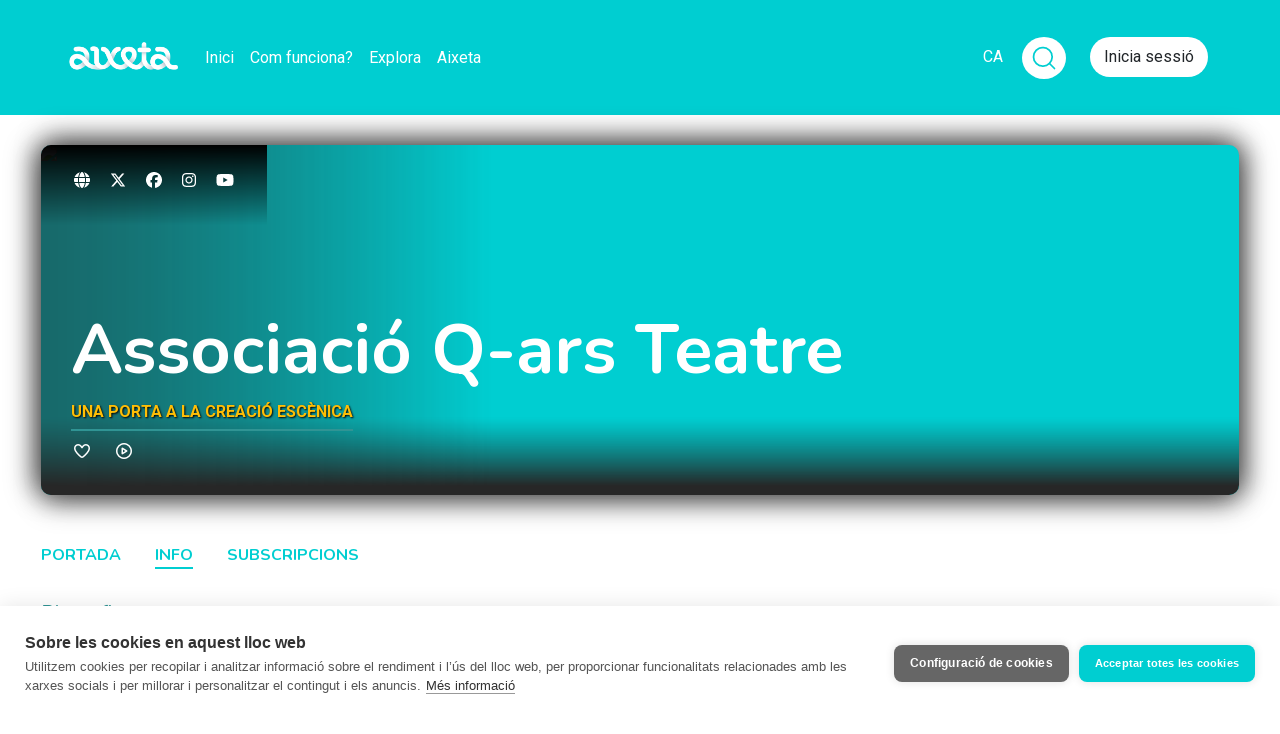

--- FILE ---
content_type: text/html; charset=utf-8
request_url: https://qarsteatre.aixeta.cat/ca/info
body_size: 7653
content:



<!DOCTYPE html>
<html lang="ca" class="no-js">
  <head>
    <title>L&#39;Aixeta - Associació Q-ars Teatre</title>
<meta name="description" content="Dóna suport a Associació Q-ars Teatre. L&#39;Aixeta és una plataforma de micromecenatge. Obrim la font de la cultura!" />


  <link rel="alternate" href="https://qarsteatre.aixeta.cat/es/info" hreflang="es" />
  <link rel="alternate" href="https://qarsteatre.aixeta.cat/en/info" hreflang="en" />

<!-- Open Graph protocol - http://ogp.me -->
<meta property="og:title" content="L&#39;Aixeta - Associació Q-ars Teatre" />
<meta property="og:description" content="Dóna suport a Associació Q-ars Teatre. L&#39;Aixeta és una plataforma de micromecenatge. Obrim la font de la cultura!" />
<meta property="og:url" content="https://qarsteatre.aixeta.cat/ca/info" />
<meta property="og:site_name" content="L&#39;Aixeta" />
<meta property="og:locale" content="ca_ES" />
  <meta property="og:locale:alternate" content="es_ES" />
  <meta property="og:locale:alternate" content="en_US" />
<meta property="og:image" content="https://cdn.filestackcontent.com/resize=w:250,h:250,f:crop/IuALAdTUWOv1zc9VTTbg" />

<!-- ./ Open Graph -->

<!-- Twitter card -->
<meta name="twitter:card" content="summary" />
<meta name="twitter:site" content="@aixeta_cat" />
<!-- ./ Twitter card -->

<!-- Icons -->
<link rel="shortcut icon" href="/favicon.ico">
<!-- <link rel="apple-touch-icon-precomposed" href="/img/apple-touch-icon/180x180.png">
<link rel="icon" href="/img/apple-touch-icon/180x180.png">
<link rel="image_src" type="image/png" href="https://stripe.com/img/v3/home/social.png">
<link rel="canonical" href="https://stripe.com/es"> -->
<!-- ./ Icons -->


<meta name="viewport" content="width=device-width,initial-scale=1">

    <meta name="csrf-param" content="authenticity_token" />
<meta name="csrf-token" content="hmU-DBvrJFi2HEgS18PYMCVQbATEjDAy_3nyh6mYlF13vnXbRDCvMYLweWl-WyLLaxsHc_FEPHfmbScGJ_aR8Q" />

    <script src="https://js.stripe.com/v3/"></script>
  <script
    src="https://js.sentry-cdn.com/278fb399bb4e402295fc2782fdd931d9.min.js"
    crossorigin="anonymous"
    data-lazy="no"
  ></script>

  <!-- Google Tag Manager -->
  <script>(function(w,d,s,l,i){w[l]=w[l]||[];w[l].push({'gtm.start':
    new Date().getTime(),event:'gtm.js'});var f=d.getElementsByTagName(s)[0],
    j=d.createElement(s),dl=l!='dataLayer'?'&l='+l:'';j.async=true;j.src=
    'https://www.googletagmanager.com/gtm.js?id='+i+dl;f.parentNode.insertBefore(j,f);
    })(window,document,'script','dataLayer','GTM-KFRPBDV');</script>
  <!-- End Google Tag Manager -->


    <script>
  (function() {
    this.App || (this.App = {});

    App.currentUser = null;
    App.signedIn = false;

    this.App.api || (this.App.api = {});
    App.api.root_url = "https://api.aixeta.cat/";
  }).call(this);
</script>



    <link rel="stylesheet" href="/assets/application-97ccc61eb552ba637bfe3ffa8592c7713286e1f4ee3644f9f9a2b484a742760f.css" media="all" />
    <script src="/assets/application-2d32290d4e735adc7bf8bd6aba742335e72bd7a89edcc8e5aaacb9087a05af94.js"></script>

    
    
    <script src="/vite/assets/application-BqhmOunw.js" crossorigin="anonymous" type="module"></script><link rel="modulepreload" href="/vite/assets/tailwindcss-stimulus-components.module-EUIhpD6l.js" as="script" crossorigin="anonymous"><link rel="stylesheet" href="/vite/assets/tailwindcss-stimulus-components-DPCWOTvl.css" media="screen" />

    <script>
  // If any library need to be initialized with ENV variables, do it here
  var filestack_client = filestack.init("AIFzIPbeEQCKuQmgN1WX6z");

  if ( typeof(Stripe) != "undefined" ) {
    var stripe_client = Stripe('pk_live_xm8kjnpQ7TBDWGd5xTGa5AKd');
  }
</script>


    <meta name="api" content="https://api.aixeta.cat/">
  </head>

  <body class="app about show template-default">
      <!-- Google Tag Manager (noscript) -->
  <noscript><iframe src="https://www.googletagmanager.com/ns.html?id=GTM-KFRPBDV"
    height="0" width="0" style="display:none;visibility:hidden"></iframe></noscript>
  <!-- End Google Tag Manager (noscript) -->

    
<noscript>
  <div class="danger-card text-center mb-3">
    <div class="card-body">
      Sembla que el teu navegador té el JavaScript inhabilitat. És possible que algunes funcionalitats no funcionin correctament.
    </div>
  </div>
</noscript>

<!-- Old browser alert -->
<div class="alert alert-danger alert-top text-center no-browser-support">
  <b>Atenció:</b> El teu navegador no té suport per algunes funcionalitats necessàries. Et recomanem que utilitzis <b>Chrome</b>, <b>Firefox</b> o <b>Internet Explorer Edge</b>.
</div>

    <nav class="main-navigation">
  <div class="container">
    <button class="navbar-toggler" type="button" data-toggle="collapse" data-target="#navbarSupportedContent" aria-controls="navbarSupportedContent" aria-expanded="false" aria-label="Toggle navigation">
      <span class="navbar-toggler-icon">
        <i class="fas fa-bars"></i>
      </span>
    </button>

    <div class="logo-mobile">
      <a class="navbar-brand" href="https://www.aixeta.cat/ca"><img height="50" src="/assets/logo-white-c9c04d9c5bd9af9999813ef8b8f639596e12c16cbe3aa3277e81c7ca5d390cea.png" /></a>
    </div>

    <div class="collapse navbar-collapse" id="navbarSupportedContent">
      <div class="main-navigation-left">
  <div class="logo-mobile-xs">
    <a class="navbar-brand" href="https://www.aixeta.cat/ca"><img height="50" src="/assets/logo-white-c9c04d9c5bd9af9999813ef8b8f639596e12c16cbe3aa3277e81c7ca5d390cea.png" /></a>
  </div>
  <div class="logo-desktop">
    <a class="navbar-brand" href="https://www.aixeta.cat/ca"><img height="50" src="/assets/logo-white-c9c04d9c5bd9af9999813ef8b8f639596e12c16cbe3aa3277e81c7ca5d390cea.png" /></a>
  </div>
  <ul class="navbar-nav mr-auto">
    <li class="nav-item">
      <a class="nav-link " href="https://www.aixeta.cat/ca">Inici</a>
    </li>
    <li class="nav-item">
      <a class="nav-link " href="https://www.aixeta.cat/ca/faq">Com funciona?</a>
    </li>
    <li class="nav-item">
      <a class="nav-link " href="https://www.aixeta.cat/ca/discover">Explora</a>
    </li>
    <li class="nav-item">
      <a class="nav-link " href="https://som.aixeta.cat/ca">Aixeta</a>
    </li>
  </ul>
</div>

    </div><!-- /.navbar-collapse -->

    <ul class="navbar-right">
  <!-- Languages -->
  <li class="nav-item dropdown dropdown-languages" id="languages">
    <a class="nav-link dropdown-toggle" href="#" id="languages-links" data-toggle="dropdown" aria-haspopup="true" aria-expanded="false" data-tour="shop.home.7">
      CA
    </a>

    <div class="dropdown-menu dropdown-menu-right dropdown-lg" aria-labelledby="languages-links">
        <a href="https://qarsteatre.aixeta.cat/ca/info">Català</a>
        <a href="https://qarsteatre.aixeta.cat/es/info">Castellano</a>
        <a href="https://qarsteatre.aixeta.cat/en/info">English</a>
    </div>
  </li>
  <!-- ./Languages -->
  <div class="mr-4">
    <form
  action="https://www.aixeta.cat/ca/discover"
  id="global-search-form"
  class="global-search-form"
  autocomplete="off"
  data-controller="global-search"
  data-global-search-target="form"
  >
  <div class="input-group group-collapsed" data-global-search-target="group">
    <input type="text" name="search" id="search" class="form-control collapsed" data-global-search-target="input" />

    <div class="input-group-append">
      <span
        class="input-group-text"
        id="global-search"
        data-global-search-target="inputGroup"
        >

        <button
          type="submit"
          class="unbutton p-0"
          data-action="click->global-search#toggle click->global-search#submit"
          >
            <svg xmlns="http://www.w3.org/2000/svg"
              viewBox="0 0 24 24"
              width="28"
              height="28"
              fill="none"
              stroke="currentColor"
              stroke-width="1.5"
              stroke-linecap="round"
              stroke-linejoin="round"
              class="icon-lupa">
            <circle cx="11" cy="11" r="8" />
            <line x1="21" y1="21" x2="16.65" y2="16.65" />
          </svg>
        </button>
      </span>
    </div>
  </div>
</form>

  </div>


    <li class="nav-item">
      <button class="btn-aixeta-white" data-toggle="modal" data-target="#sign-in-modal">Inicia sessió</button>
    </li>

</ul>

  </div><!-- /.container -->
</nav>


    <div id="flash-messages" class="d-flex flex-column">
      
    </div>

    <div class="page-content">
      

  <div class="shop-header">
    <div class="container">
      <div class="shop-header-inner" data-tour="shop.home.4">
        <img class="shop-header-image" id="shop-header-image" src="https://cdn.filestackcontent.com/resize=w:1800/IuALAdTUWOv1zc9VTTbg" />

        <div class="header-bottom">
          <h1>
            <span id="shop-name" class="p-0">
              <a href="https://qarsteatre.aixeta.cat/ca" id="content-name">Associació Q-ars Teatre</a>
            </span>
            
          </h1>

            <h2>
              <span>una porta a la creació escènica</span>
            </h2>


          <div class="shop-actions">
            <form id="follow-shop-603" class="button_to" method="post" action="https://qarsteatre.aixeta.cat/ca/follow" data-remote="true"><button class="follow-button" type="submit"><i class="far fa-heart"></i> <span class="sr-only">Segueix</span></button><input type="hidden" name="authenticity_token" value="6a4GlXZvpQbRRfHLAzX-FFPS5yWsXd2iaTdeMqBpmeFjnyVbTWhzts6NybgtnHL7i2gZPVTAOvrRoxfIqQ3xQg" autocomplete="off" /></form>

              <button id="shop-video-play" class="show-video-button" data-behaviour="fade-in" data-target="#intro-video">
                <i class="play-icon"></i>
              </button>
          </div>
        </div>

          <div class="header-social">
            <ul>
                <li>
                  <a target="blank" title="Web oficial de Q-ars Teatre" href="http://qarsteatre.cat">
                    <img alt="Web oficial de Q-ars Teatre" src="/assets/svg/social/default-62efc8dd7690563a6fc3b962c20ba810b2e1f53ea26f699ab962b4f9c7c191be.svg" />
</a>                </li>
                <li>
                  <a target="blank" title="Twitter" href="https://twitter.com/QARSTEATRE">
                    <img alt="Twitter" src="/assets/svg/social/twitter-0c87b813d8a843343556bdf89a96ec136c0616f7453d21014e4358fb1528a3b9.svg" />
</a>                </li>
                <li>
                  <a target="blank" title="Facebook" href="https://www.facebook.com/qarsteatre2020">
                    <img alt="Facebook" src="/assets/svg/social/facebook-77b6fa69ae90daabe447e6c6e9a5c7eaf1abf7522a5959373bb31e0db2e85c87.svg" />
</a>                </li>
                <li>
                  <a target="blank" title="Instagram" href="https://www.instagram.com/qarsteatre/">
                    <img alt="Instagram" src="/assets/svg/social/instagram-3e92297f8cb405d6141d1c0070bbbc56946fefaa2c3079312a54ad42fa368c0a.svg" />
</a>                </li>
                <li>
                  <a target="blank" title="Youtube" href="https://www.youtube.com/user/qarsteatre">
                    <img alt="Youtube" src="/assets/svg/social/youtube-a8945a7380172a404b5097dd2e4b4b571373b4be8888b19f0229a16a693761d3.svg" />
</a>                </li>
            </ul>
          </div>


      </div>
    </div>
  </div>

  <nav class="shop-navigation">
    <div class="container">
      <a href="https://qarsteatre.aixeta.cat/ca">Portada</a>
      <a class="current-page" href="https://qarsteatre.aixeta.cat/ca/info">Info</a>
      <a href="https://qarsteatre.aixeta.cat/ca/subscriptions">Subscripcions</a>
    </div>
  </nav>

  <div class="container">
  <div class="row">
    <div class="shop-section col-md-7">
      <h4 class="shop-section-title">
        Biografia
      </h4>

      <div id="long-description">
        <div><strong>Q-ars Teatre </strong>tenim l’objectiu de crear, donar suport i fer difusió d'espectacles teatrals de petit i mitjà format, i també altres activitats de creació, com ara lectures, conferències, xerrades, col·loquis, presentacions i més esdeveniments similars. Sempre a partir de textos literaris o dramatúrgies contemporànies, amb una especial atenció al pensament i l’autoria de les dones, i amb la finalitat d’impulsar l'activitat creadora, ampliar els coneixements, gestar i fidelitzar nous públics i difondre l’autoria i la cultura catalanes.<br><br><br></div><div>Algunes de les darreres produccions de Q-ars Teatre han estat a partir de textos de Maria Aurèlia Capmany (<em>Carola</em>, <em>Paisatge Viscut I </em>i <em>Paisatge Viscut II</em>), dramatúrgies de Daniela Feixas, de Marilia Samper, d'Helena Tornero, de Marc Rosich. Hem versionat i adaptat textos de Cristina Fernández Cubas, moltes de les obres de Shakespeare i altres autors clàssics com Homer, Èsquil, Sòfocles i Eurípides. Hem treballat de la mà de directors com Lurdes Barba, Anna Lizaran, Rafel Duran, Pep Pla, Oriol Broggi, Ramon Simó, Jordi Oriol; i al costat d'actrius i actors com ara Àurea Márquez, Mercè Arànega, Clara Segura, Mar Ulldemolis, Tilda Espluga, Montse Morillo, Mercè Martínez, Maria Molins, Josep Julien, Jaume Madaula, Borja Espinosa, Albert Ribalta, etc. Les darreres produccions de petit format que han girat per tot Catalunya han estat la lectura de <strong><em>Carola</em></strong>, interpretada per Anna Güell, la lectura dramatitzada de <strong><em>Vides de gos</em></strong>, un relat de Marta Angelat llegit per ella mateixa, <strong><em>Cròniques de Teresa Pàmies</em></strong>, una lectura a càrrec de l’actriu Tilda Espluga sobre la vida i l'exili de l’escriptora, <strong><em>Josep Carner: el príncep dels poetes</em></strong>, a càrrec d'Anna Güell, la lectura dramatitzada <strong><em>Aquest producte anomenat vida</em></strong>,<strong> </strong>amb textos de Víctor Català, Mercè Rodoreda i Katherine Mansfield interpretats per Lluïsa Mallol, i tot just treballem amb Víctor Català, en un espectacle de petit i mitjà format per fer les delícies de molts en tots els espais possibles.</div>
      </div>

    </div>

    <div class="shop-section col-md-5">

      <div id="shop-profile-images">
        <div class="profile-featured">
            <a data-fancybox="profile" href="https://cdn.filestackcontent.com/resize=w:1300,f:max/G6tIgXXmRIqDDfvBaPAq"><img src="https://cdn.filestackcontent.com/resize=w:750,f:max/G6tIgXXmRIqDDfvBaPAq" /></a>
        </div>

        <script id="shop-profile-template" type="text/x-handlebars-template">
          <div class="profile-item">
            <a href="{{url}}" data-fancybox="profile">
              <img src="{{thumbnail}}" />
            </a>
          </div>
        </script>
      </div>
    </div>
  </div>

  <div class="my-5"></div>

  <div class="row">
    <div class="shop-section shop-links col-md-4" data-controller="links">
      <h4 class="shop-section-title">
        Enllaços

      </h4>
      <ul class="links-list">
          <li id="additional-detail-839">
            <a target="blank" href="http://qarsteatre.cat">Web oficial de Q-ars Teatre</a>

          </li>
          <li id="additional-detail-840">
            <a target="blank" href="https://twitter.com/QARSTEATRE">Twitter</a>

          </li>
          <li id="additional-detail-841">
            <a target="blank" href="https://www.facebook.com/qarsteatre2020">Facebook</a>

          </li>
          <li id="additional-detail-842">
            <a target="blank" href="https://www.instagram.com/qarsteatre/">Instagram</a>

          </li>
          <li id="additional-detail-843">
            <a target="blank" href="https://www.youtube.com/user/qarsteatre">Youtube</a>

          </li>
      </ul>
    </div>

      <div class="shop-section shop-stats col-md-8">
        <h4 class="shop-section-title">Estadístiques generals</h4>
        <ul id="global-stats" class="global-stats">
              <li>
                <span class='count'>31</span><br><span class='label'>Publicacions</span>
              </li>
              <li>
                <span class='count'>19</span><br><span class='label'>seguidors</span>
              </li>
        </ul>
      </div>
  </div>
</div>

<script>
  var links = [{"id":839,"shop_id":603,"kind":"link","created_at":"2020-07-01T06:44:20.404Z","updated_at":"2020-07-01T06:44:51.185Z","service":null,"title":"Web oficial de Q-ars Teatre","value":"http://qarsteatre.cat"},{"id":840,"shop_id":603,"kind":"link","created_at":"2020-07-01T06:46:45.021Z","updated_at":"2020-07-01T06:46:45.021Z","service":"twitter","title":"Twitter","value":"https://twitter.com/QARSTEATRE"},{"id":841,"shop_id":603,"kind":"link","created_at":"2020-07-01T06:47:30.444Z","updated_at":"2020-07-01T06:47:30.444Z","service":"facebook","title":"Facebook","value":"https://www.facebook.com/qarsteatre2020"},{"id":842,"shop_id":603,"kind":"link","created_at":"2020-07-01T06:48:51.696Z","updated_at":"2020-07-01T06:48:51.696Z","service":"instagram","title":"Instagram","value":"https://www.instagram.com/qarsteatre/"},{"id":843,"shop_id":603,"kind":"link","created_at":"2020-07-01T06:58:27.874Z","updated_at":"2020-07-01T06:58:27.874Z","service":"youtube","title":"Youtube","value":"https://www.youtube.com/user/qarsteatre"}];
</script>

<script id="link-template" type="text/x-handlebars-template">
  <li id="additional-detail-{{id}}" data-aigua="{{aiguaData}}">
    <a target="blank" href="{{value}}">{{title}}</a>

    <div class="link-tools">
      <i class="fas fa-pencil-alt cursor-pointer"
         data-action="click->links#edit"
         data-aigua="{{aiguaData}}"></i>
    </div>
  </li>
</script>

<script id="link-form-template" type="text/x-handlebars-template">
  <form autocomplete="off" action="" accept-charset="UTF-8" data-remote="true" method="post"><input type="hidden" name="authenticity_token" value="dahd2jcVvbum_UAeOx-La1u8PyrPvVkPu8GjarTQvt-OltGPguSgZ9_ez-dzFX5KpcgqVHINWsNYd27KEVjduQ" autocomplete="off" />
    <input type="hidden" name="id" value="{{id}}" />

    <div class="form-group">
      <label for="additional_detail_title">Títol</label>
      <input class="form-control" value="{{title}}" type="text" name="additional_detail[title]" id="additional_detail_title" />
    </div>
    <div class="form-group">
      <label for="additional_detail_value">Adreça</label>
      <input class="form-control" value="{{value}}" type="text" name="additional_detail[value]" id="additional_detail_value" />
    </div>

    <div class="text-right">
      {{#if id}}
        <button type="button"
                class="btn btn-outline-danger"
                data-aigua="{{aiguaData}}"
                data-target="#additional-detail-{{id}}"
                data-controller="links"
                data-action="click->links#delete">
          <i class="far fa-trash-alt cursor-pointer"></i> Elimina
        </button>
      {{/if}}
      <button type="button" class="btn btn-primary save">Desa</button>
    </div>
</form></script>


    <div id="intro-video" class="overlay" data-controller="video-player" data-video-player-url="https://vimeo.com/452899970/6baf1afd00">
  <div class="centered-element">
    <div id="shop-video" class="video" data-video-player-target="container"></div>
    <div id="player-error" class="error" data-video-player-target="error"></div>
  </div>
  <button type="button" class="close">&times;</button>
</div>



    </div>

    <footer id="site-footer" class="site-footer">
  <div class="container"><div class="footer-stripe"></div></div>
  <div class="container footer-container">
    <div class="footer-container-item footer-logo-item">
      <a class="footer-logo-link" href="https://www.aixeta.cat/ca">
        <img class="footer-logo hover" src="/assets/logo-minimal-negative-61c4c42c80c3105dee6eb01aabb9d948a149be7b44e0060b489c962c4eac27a3.png" />
        <img class="footer-logo normal" src="/assets/logo-minimal-d8d3d5d7808cc3234d555620e78f188c091a1017c8f3f2df93e10996ce753205.png" />
</a>    </div>
    <div class="footer-container-item footer-content">
      <div class="footer-content-container">
        <div class="footer-links">
          <h4>Coneix l&#39;Aixeta</h4>
          <nav>
            <ul>
              <li><a href="https://www.aixeta.cat/ca/discover">Descobreix projectes</a></li>
              <li><a href="https://som.aixeta.cat/ca/posts">El blog de l&#39;Aixeta</a></li>
              <li><a href="https://www.aixeta.cat/ca/platform_updates">Novetats</a>
            </ul>
          </nav>
        </div>
        <div class="footer-links">
          <h4>Recursos</h4>
          <nav>
            <ul>
              <li><a href="https://www.aixeta.cat/ca/faq">Preguntes freqüents (FAQ)</a></li>
              <li><a href="https://www.aixeta.cat/ca/material">Material per a creadors</a></li>
              <li><a href="https://www.aixeta.cat/ca/p/convocatories">Convocatòries</a></li>
            </ul>
          </nav>
        </div>
        <div class="footer-links">
          <h4>Condicions</h4>
          <nav>
            <ul>
              <li><a href="https://www.aixeta.cat/ca/p/tos">Termes d&#39;ús</a></li>
              <li><a href="https://www.aixeta.cat/ca/p/privacy">Privacitat</a></li>
              <li><a href="https://www.aixeta.cat/ca/p/cookies">Cookies</a></li>
            </ul>
          </nav>
        </div>
        <div class="footer-links">
          <h4>Contacte</h4>
          <nav>
            <ul>
              <li><a href="https://www.aixeta.cat/ca/contact">Contacta amb nosaltres</a></li>
              <li><a href="https://www.aixeta.cat/ca/butlleti">Subscriu-te al butlletí</a></li>
              <li><a href="https://www.aixeta.cat/ca/p/enruta">L&#39;Aixeta en ruta</a></li>
            </ul>
          </nav>
        </div>
      </div>
    </div>
    <div class="footer-container-item">
      <div class="footer-credits">
        <div class="footer-container-item footer-logo-item mobile">
          <a href="https://www.aixeta.cat/ca">
            <img class="footer-logo mobile" src="/assets/logo-minimal-d8d3d5d7808cc3234d555620e78f188c091a1017c8f3f2df93e10996ce753205.png" />
</a>        </div>
        <div>
          <ul class="social-links d-flex align-items-end">
            <li>
              <a target="blank" rel="me" href="https://mastodont.cat/@aixetacat">
                <i class="fa-brands fa-mastodon"></i>
</a>            </li>
            <li>
              <a target="blank" href="https://www.instagram.com/aixetacat">
                <i class="fa-brands fa-instagram"></i>
</a>            </li>
            <li>
              <a target="blank" href="https://x.com/aixeta_cat">
                <i class="fa-brands fa-x-twitter"></i>
</a>            </li>
            <li>
              <a target="blank" href="https://t.me/aixetacat">
                <i class="fa-brands fa-telegram"></i>
</a>            </li>
            <li>
              <a href="https://www.aixeta.cat/ca/contact">
                <i class="fas fa-envelope"></i>
</a>            </li>
          </ul>
        </div>
        <div>
          <div class="text-left footer-gencat-logo">
            <span>Amb l&#39;ajuda de:</span>
            <img src="/assets/logo_generalitat_cultura-49330a4d3f846e3b8c55496d181c02f88f74b7a959263f9bf64243b9bd2489af.png" />
          </div>
        </div>
      </div>
    </div>
  </div>
</footer>


          <!-- Sign In Modal -->
<div class="modal fade" id="sign-in-modal" tabindex="-1" role="dialog" aria-hidden="true">
  <div class="modal-dialog modal-dialog-centered modal-lg" role="document">
    <div class="modal-content">
      <div class="modal-header">
        <button type="button" class="close" data-dismiss="modal" aria-label="Close">
          <span aria-hidden="true">&times;</span>
        </button>
      </div>
      <div class="modal-body">
        <div class="row">
          <div class="col-lg-8 order-lg-2">
            <h2 class="tit-bicolor">Entra a l'Aixeta</h2>
            <form autocomplete="off" action="https://www.aixeta.cat/ca/session" accept-charset="UTF-8" method="post"><input type="hidden" name="authenticity_token" value="NDzKl4wbgeDvs0LAyTIfWPBibSRe12Io_WpjwjpVEZPz1Scq5o57VflzS5TH4q0GIayHMdcwAufpWN0jV5JUgA" autocomplete="off" />

  <div class="form-group">
    <input type="email" class="aixeta-input" placeholder="Correu electrònic" name="session[email]" id="session_email" />
  </div>

  <div class="form-group">
    <input class="aixeta-input" placeholder="Contrasenya" type="password" name="session[password]" id="session_password" />
  </div>

  
              
        <input value="https://qarsteatre.aixeta.cat/ca/info" autocomplete="off" type="hidden" name="session[return_to]" id="session_return_to" />



  

  <div class="submit-field">
    <input type="submit" name="commit" value="Inicia sessió" class="btn-aixeta-submit" data-disable-with="Processant..." />
  </div>

</form>            <div class="text-right mt-2">
              <a class="card-link softprimary" href="https://www.aixeta.cat/ca/passwords/new">Has oblidat la contrasenya?</a>
            </div>
          </div>

          <div class="col-lg-4 order-lg-1 blue-card">
            <div class="d-flex flex-column justify-content-center align-items-center">
              <h3 class="text-center">No ets usuari<br> de l'Aixeta?</h3>
              <a class="btn-aixeta-solid-primary" href="https://www.aixeta.cat/ca/sign_up">Registra&#39;t</a>
            </div>
          </div>
        </div>
      </div>
    </div>
  </div>
</div>

  <script defer src="https://static.cloudflareinsights.com/beacon.min.js/vcd15cbe7772f49c399c6a5babf22c1241717689176015" integrity="sha512-ZpsOmlRQV6y907TI0dKBHq9Md29nnaEIPlkf84rnaERnq6zvWvPUqr2ft8M1aS28oN72PdrCzSjY4U6VaAw1EQ==" data-cf-beacon='{"version":"2024.11.0","token":"a12a004d15d7441285f1399ba76181a5","r":1,"server_timing":{"name":{"cfCacheStatus":true,"cfEdge":true,"cfExtPri":true,"cfL4":true,"cfOrigin":true,"cfSpeedBrain":true},"location_startswith":null}}' crossorigin="anonymous"></script>
</body>
</html>

